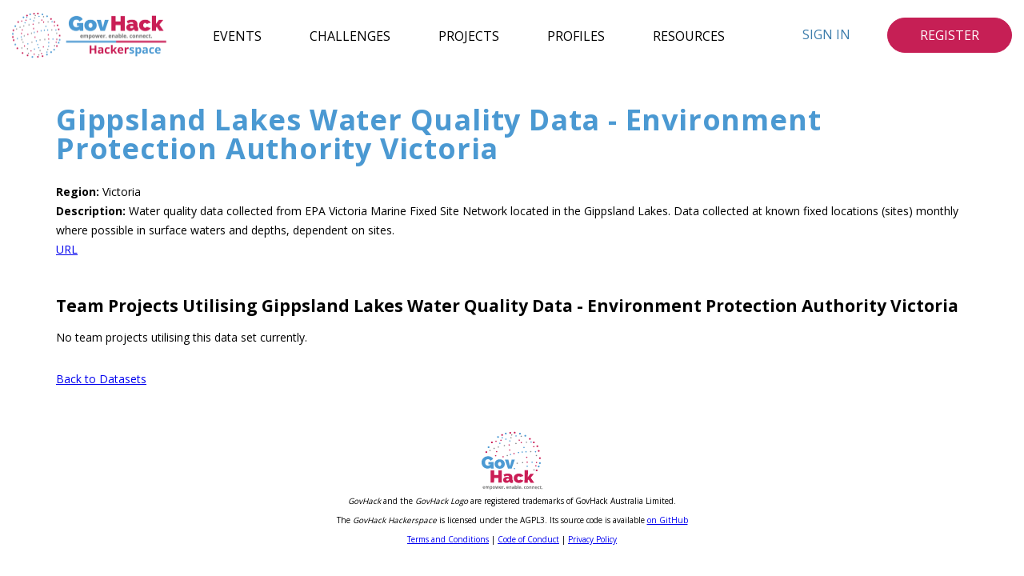

--- FILE ---
content_type: text/html; charset=utf-8
request_url: https://2022.hackerspace.govhack.org/data_sets/1290
body_size: 2474
content:
<!DOCTYPE html PUBLIC "-//W3C//DTD XHTML 1.0 Transitional//EN" "http://www.w3.org/TR/xhtml1/DTD/xhtml1-transitional.dtd">
<html>
  <head>
      <meta content="upgrade-insecure-requests" http-equiv="Content-Security-Policy"/>
      <!-- Google tag (gtag.js) -->
      <script async src="https://www.googletagmanager.com/gtag/js?id=G-CLN1YGF8DW"></script>
      <script>
        window.dataLayer = window.dataLayer || [];
        function gtag(){dataLayer.push(arguments);}
        gtag('js', new Date());
        gtag('config', 'G-CLN1YGF8DW');
      </script>
    <meta content="width=device-width, initial-scale=1" name="viewport"/>
    <meta name="csrf-param" content="authenticity_token" />
<meta name="csrf-token" content="btLO8w-bA1iDhZdzPUKKpkvetH49b6cvzxczshxuCimjbg7A0Gk2EvdSdhgnKfp7gngQ5XRN_erdMpZQtycCIA" />
    
    <title>
      Gippsland Lakes Water Quality Data - Environment Protection Authority Victoria
      | Hackerspace
    </title>
    <title>GovHack Hackerspace | https://hackerspace.govhack.org/</title>
<meta name="description" content="Hackerspace is GovHack&#39;s official platform for the competition weekend.">
<meta name="keywords" content="govhack, hackathon, open data">
<link rel="canonical" href="https://2022.hackerspace.govhack.org/data_sets/1290">
<meta property="og:site_name" content="https://hackerspace.govhack.org/">
<meta property="og:title" content="GovHack Hackerspace">
<meta property="og:description" content="Hackerspace is GovHack&#39;s official platform for the competition weekend.">
<meta property="og:type" content="website">
<meta property="og:url" content="https://2022.hackerspace.govhack.org/data_sets/1290">
<meta property="og:image" content="https://2022.hackerspace.govhack.org/assets/bannerlogo_padding.png">
    <link rel="stylesheet" href="/assets/application-d6c9277900748c45579975554522f3a9c486c14f10a86dd7728c3f3222cd5b01.css" media="all" data-turbolinks-track="reload" />
    <script src="/assets/application-1a6fb3a9aab54153cde0c0192a3c4a48d6d0189f6984bc74795a3c60ea21051b.js" data-turbolinks-track="reload"></script>
    <link href="/assets/favicon/apple-touch-icon-04a04669f65b876f9a4f214a793d7b440ce2f7eb402b9dbb18836dc9faec4a6c.png" rel="apple-touch-icon" sizes="180x180"></link>
<link href="/assets/favicon/favicon-32x32-71e8b916c163509e52a848e76c7a04c58086eb96ec668e90cf7c254e849fb207.png" rel="icon" sizes="32x32" type="image/png"></link>
<link href="/assets/favicon/favicon-16x16-8d0982e37b60c28eb5a66bbba76d2259697c9d232ca16258e76d76a240665d98.png" rel="icon" sizes="16x16" type="image/png"></link>
<link href="/assets/favicon/site-914f1be3166fb249d9fd0fe5a5feff1e54d2692ad5a2d50a2141b8fff49a33a4.webmanifest" rel="manifest"></link>
<link color="#3062bf" href="/assets/favicon/safari-pinned-tab-060d416cf76dd3243a6fb0861c83350473971458f4e424203ea98644a4cdf6b5.svg" rel="mask-icon"></link>
<link href="/assets/favicon/favicon-0db59630e3ce88b23bb0788e2f39915b46619804db311f20479ae964bc544881.ico" rel="shortcut icon"></link>
<meta content="#da532c" name="msapplication-TileColor"/>
<meta content="/assets/favicon/browserconfig-56b1893f8884a5ff1b4f772ec471e7175204abd128ce301fa86e3cf46d861173.xml" name="msapplication-config"/>
<meta content="#ffffff" name="theme-color"/>

  </head>
  <body>
      <header>
  <nav class="navbar navbar-default top-bar" role="navigation">
    <div class="container-fluid">
      <div class="navbar-header">
        <a href="/"><figure class="navbar-brand">
  <img alt="GovHack Logo Banner" src="/assets/bannerlogo-285c4b3d707b6bf1ae4bc76ec2a43e7c2e3c4016db399b26afaa5f6432c9697d.png" />
</figure>
</a>
        <button class="navbar-toggle" data-bs-target=".navbar-collapse" data-bs-toggle="collapse" type="button">
          <span></span>
          <span></span>
          <span></span>
        </button>
      </div>
      <div class="navbar-collapse hackerspace-collapse">
        <ul class="nav navbar-nav hackerspace-nav">
          <li>
            <a class="navbar-link" href="/events">Events</a>
          </li>
          <li>
            <a class="navbar-link" href="/challenges">Challenges</a>
          </li>
          <li>
            <a class="navbar-link" href="/projects">Projects</a>
          </li>
          <li>
            <a class="navbar-link" href="/profiles">Profiles</a>
          </li>
          <li>
            <a class="navbar-link" href="/resources">Resources</a>
          </li>
        </ul>
        <div class="nav navbar-nav hackerspace-nav navbar-right">
          <button>
              <div class="buttons-group">
    <a class="login-button" href="/users/sign_in">Sign In</a>
    <a class="nav-button" href="/users/sign_up">Register</a>
  </div>

          </button>
        </div>
      </div>
    </div>
  </nav>
</header>

    <main class="project_index dataset_index">
  <h1>
    Gippsland Lakes Water Quality Data - Environment Protection Authority Victoria
  </h1>
  <p>
    <strong>Region:</strong> Victoria
  </p>
  <p>
    <strong>Description:</strong> Water quality data collected from EPA Victoria Marine Fixed Site Network located in the Gippsland Lakes. Data collected at known fixed locations (sites) monthly where possible in surface waters and depths, dependent on sites.
  </p>
  <p>
    <a target="_blank" href="/visits?visit%5Bvisitable_id%5D=1290&amp;visit%5Bvisitable_type%5D=DataSet">URL</a>
  </p>
  <h2>
    Team Projects Utilising Gippsland Lakes Water Quality Data - Environment Protection Authority Victoria
  </h2>
      <p>No team projects utilising this data set currently.</p>
  <p class="back_link">
    <a href="/data_sets">Back to Datasets</a>
  </p>
</main>

      <footer>
  <img class="footerLogoSize" src="/assets/logo-footer-91aec9295ddf37950968f2a51d0dbcfdbcf479920bd4d6d04d368c531143ef2e.svg" />
  <p>
    <em>GovHack</em>
    and the
    <em>GovHack Logo</em>
    are registered trademarks of GovHack Australia Limited.
  </p>
  <p>
    The
    <em>GovHack Hackerspace</em>
    is licensed under the AGPL3. Its source code is available
    <a href="https://github.com/govhackaustralia/hackerspace3" target="_blank">on GitHub</a>
  </p>
  <p>
    <a href="/terms_and_conditions">Terms and Conditions</a> |
    <a href="https://govhack.org/hackers/code-of-conduct/">Code of Conduct</a> | 
    <a href="https://govhack.org/privacy-policy/">Privacy Policy</a>
  </p>
</footer>

    <script>
//<![CDATA[
window._search = ''
//]]>
</script>
  </body>
</html>
